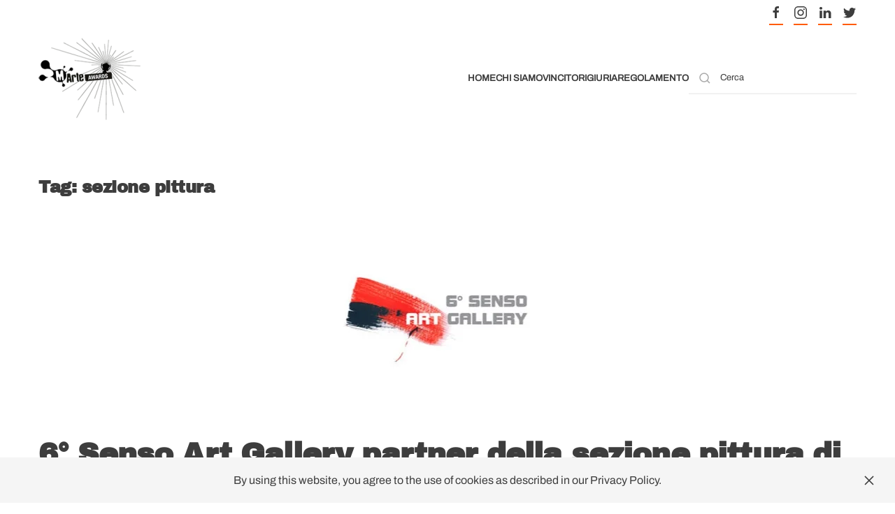

--- FILE ---
content_type: text/html; charset=UTF-8
request_url: https://marteawards.it/tag/sezione-pittura/
body_size: 8919
content:
<!DOCTYPE html>
<html lang="it-IT">
    <head>
        <meta charset="UTF-8">
        <meta name="viewport" content="width=device-width, initial-scale=1">
        <link rel="icon" href="/wp-content/uploads/2021/11/segno.jpg" sizes="any">
                <link rel="apple-touch-icon" href="/wp-content/uploads/2021/11/segno.jpg">
                <meta name='robots' content='index, follow, max-image-preview:large, max-snippet:-1, max-video-preview:-1' />

	<!-- This site is optimized with the Yoast SEO plugin v24.5 - https://yoast.com/wordpress/plugins/seo/ -->
	<title>sezione pittura Archivi - MArteAwards</title>
	<link rel="canonical" href="https://marteawards.it/tag/sezione-pittura/" />
	<meta property="og:locale" content="it_IT" />
	<meta property="og:type" content="article" />
	<meta property="og:title" content="sezione pittura Archivi - MArteAwards" />
	<meta property="og:url" content="https://marteawards.it/tag/sezione-pittura/" />
	<meta property="og:site_name" content="MArteAwards" />
	<meta name="twitter:card" content="summary_large_image" />
	<meta name="twitter:site" content="@martelive" />
	<script type="application/ld+json" class="yoast-schema-graph">{"@context":"https://schema.org","@graph":[{"@type":"CollectionPage","@id":"https://marteawards.it/tag/sezione-pittura/","url":"https://marteawards.it/tag/sezione-pittura/","name":"sezione pittura Archivi - MArteAwards","isPartOf":{"@id":"https://marteawards.it/#website"},"primaryImageOfPage":{"@id":"https://marteawards.it/tag/sezione-pittura/#primaryimage"},"image":{"@id":"https://marteawards.it/tag/sezione-pittura/#primaryimage"},"thumbnailUrl":"https://marteawards.it/wp-content/uploads/2013/02/k2_items_src_7293a47c0f4cdddd46ff10bcf3d23287.jpg","breadcrumb":{"@id":"https://marteawards.it/tag/sezione-pittura/#breadcrumb"},"inLanguage":"it-IT"},{"@type":"ImageObject","inLanguage":"it-IT","@id":"https://marteawards.it/tag/sezione-pittura/#primaryimage","url":"https://marteawards.it/wp-content/uploads/2013/02/k2_items_src_7293a47c0f4cdddd46ff10bcf3d23287.jpg","contentUrl":"https://marteawards.it/wp-content/uploads/2013/02/k2_items_src_7293a47c0f4cdddd46ff10bcf3d23287.jpg","width":500,"height":280},{"@type":"BreadcrumbList","@id":"https://marteawards.it/tag/sezione-pittura/#breadcrumb","itemListElement":[{"@type":"ListItem","position":1,"name":"Home","item":"https://marteawards.it/"},{"@type":"ListItem","position":2,"name":"sezione pittura"}]},{"@type":"WebSite","@id":"https://marteawards.it/#website","url":"https://marteawards.it/","name":"MArteLive lo Spettacolo Totale","description":"Il premio per l&#039;arte emergente","publisher":{"@id":"https://marteawards.it/#organization"},"potentialAction":[{"@type":"SearchAction","target":{"@type":"EntryPoint","urlTemplate":"https://marteawards.it/?s={search_term_string}"},"query-input":{"@type":"PropertyValueSpecification","valueRequired":true,"valueName":"search_term_string"}}],"inLanguage":"it-IT"},{"@type":"Organization","@id":"https://marteawards.it/#organization","name":"MArteLive","url":"https://marteawards.it/","logo":{"@type":"ImageObject","inLanguage":"it-IT","@id":"https://marteawards.it/#/schema/logo/image/","url":"https://marteawards.it/wp-content/uploads/2021/11/logo_marte_live-6e5f3cdf.jpg","contentUrl":"https://marteawards.it/wp-content/uploads/2021/11/logo_marte_live-6e5f3cdf.jpg","width":266,"height":120,"caption":"MArteLive"},"image":{"@id":"https://marteawards.it/#/schema/logo/image/"},"sameAs":["https://facebook.com/martelive","https://x.com/martelive","https://www.instagram.com/martelive__","https://www.linkedin.com/company/martelive/","https://it.wikipedia.org/wiki/MArteLive","https://www.youtube.com/channel/UCvAEwxpYdgx4ifIzBD22UXA"]}]}</script>
	<!-- / Yoast SEO plugin. -->


<link rel='dns-prefetch' href='//www.googletagmanager.com' />
<link rel='dns-prefetch' href='//pagead2.googlesyndication.com' />
<link rel="alternate" type="application/rss+xml" title="MArteAwards &raquo; Feed" href="https://marteawards.it/feed/" />
<link rel="alternate" type="application/rss+xml" title="MArteAwards &raquo; Feed dei commenti" href="https://marteawards.it/comments/feed/" />
<link rel="alternate" type="application/rss+xml" title="MArteAwards &raquo; sezione pittura Feed del tag" href="https://marteawards.it/tag/sezione-pittura/feed/" />
<script type="text/javascript">
/* <![CDATA[ */
window._wpemojiSettings = {"baseUrl":"https:\/\/s.w.org\/images\/core\/emoji\/15.0.3\/72x72\/","ext":".png","svgUrl":"https:\/\/s.w.org\/images\/core\/emoji\/15.0.3\/svg\/","svgExt":".svg","source":{"concatemoji":"https:\/\/marteawards.it\/wp-includes\/js\/wp-emoji-release.min.js?ver=6.5.7"}};
/*! This file is auto-generated */
!function(i,n){var o,s,e;function c(e){try{var t={supportTests:e,timestamp:(new Date).valueOf()};sessionStorage.setItem(o,JSON.stringify(t))}catch(e){}}function p(e,t,n){e.clearRect(0,0,e.canvas.width,e.canvas.height),e.fillText(t,0,0);var t=new Uint32Array(e.getImageData(0,0,e.canvas.width,e.canvas.height).data),r=(e.clearRect(0,0,e.canvas.width,e.canvas.height),e.fillText(n,0,0),new Uint32Array(e.getImageData(0,0,e.canvas.width,e.canvas.height).data));return t.every(function(e,t){return e===r[t]})}function u(e,t,n){switch(t){case"flag":return n(e,"\ud83c\udff3\ufe0f\u200d\u26a7\ufe0f","\ud83c\udff3\ufe0f\u200b\u26a7\ufe0f")?!1:!n(e,"\ud83c\uddfa\ud83c\uddf3","\ud83c\uddfa\u200b\ud83c\uddf3")&&!n(e,"\ud83c\udff4\udb40\udc67\udb40\udc62\udb40\udc65\udb40\udc6e\udb40\udc67\udb40\udc7f","\ud83c\udff4\u200b\udb40\udc67\u200b\udb40\udc62\u200b\udb40\udc65\u200b\udb40\udc6e\u200b\udb40\udc67\u200b\udb40\udc7f");case"emoji":return!n(e,"\ud83d\udc26\u200d\u2b1b","\ud83d\udc26\u200b\u2b1b")}return!1}function f(e,t,n){var r="undefined"!=typeof WorkerGlobalScope&&self instanceof WorkerGlobalScope?new OffscreenCanvas(300,150):i.createElement("canvas"),a=r.getContext("2d",{willReadFrequently:!0}),o=(a.textBaseline="top",a.font="600 32px Arial",{});return e.forEach(function(e){o[e]=t(a,e,n)}),o}function t(e){var t=i.createElement("script");t.src=e,t.defer=!0,i.head.appendChild(t)}"undefined"!=typeof Promise&&(o="wpEmojiSettingsSupports",s=["flag","emoji"],n.supports={everything:!0,everythingExceptFlag:!0},e=new Promise(function(e){i.addEventListener("DOMContentLoaded",e,{once:!0})}),new Promise(function(t){var n=function(){try{var e=JSON.parse(sessionStorage.getItem(o));if("object"==typeof e&&"number"==typeof e.timestamp&&(new Date).valueOf()<e.timestamp+604800&&"object"==typeof e.supportTests)return e.supportTests}catch(e){}return null}();if(!n){if("undefined"!=typeof Worker&&"undefined"!=typeof OffscreenCanvas&&"undefined"!=typeof URL&&URL.createObjectURL&&"undefined"!=typeof Blob)try{var e="postMessage("+f.toString()+"("+[JSON.stringify(s),u.toString(),p.toString()].join(",")+"));",r=new Blob([e],{type:"text/javascript"}),a=new Worker(URL.createObjectURL(r),{name:"wpTestEmojiSupports"});return void(a.onmessage=function(e){c(n=e.data),a.terminate(),t(n)})}catch(e){}c(n=f(s,u,p))}t(n)}).then(function(e){for(var t in e)n.supports[t]=e[t],n.supports.everything=n.supports.everything&&n.supports[t],"flag"!==t&&(n.supports.everythingExceptFlag=n.supports.everythingExceptFlag&&n.supports[t]);n.supports.everythingExceptFlag=n.supports.everythingExceptFlag&&!n.supports.flag,n.DOMReady=!1,n.readyCallback=function(){n.DOMReady=!0}}).then(function(){return e}).then(function(){var e;n.supports.everything||(n.readyCallback(),(e=n.source||{}).concatemoji?t(e.concatemoji):e.wpemoji&&e.twemoji&&(t(e.twemoji),t(e.wpemoji)))}))}((window,document),window._wpemojiSettings);
/* ]]> */
</script>
<style id='wp-emoji-styles-inline-css' type='text/css'>

	img.wp-smiley, img.emoji {
		display: inline !important;
		border: none !important;
		box-shadow: none !important;
		height: 1em !important;
		width: 1em !important;
		margin: 0 0.07em !important;
		vertical-align: -0.1em !important;
		background: none !important;
		padding: 0 !important;
	}
</style>
<link rel='stylesheet' id='wp-block-library-css' href='https://marteawards.it/wp-includes/css/dist/block-library/style.min.css?ver=6.5.7' type='text/css' media='all' />
<style id='classic-theme-styles-inline-css' type='text/css'>
/*! This file is auto-generated */
.wp-block-button__link{color:#fff;background-color:#32373c;border-radius:9999px;box-shadow:none;text-decoration:none;padding:calc(.667em + 2px) calc(1.333em + 2px);font-size:1.125em}.wp-block-file__button{background:#32373c;color:#fff;text-decoration:none}
</style>
<style id='global-styles-inline-css' type='text/css'>
body{--wp--preset--color--black: #000000;--wp--preset--color--cyan-bluish-gray: #abb8c3;--wp--preset--color--white: #ffffff;--wp--preset--color--pale-pink: #f78da7;--wp--preset--color--vivid-red: #cf2e2e;--wp--preset--color--luminous-vivid-orange: #ff6900;--wp--preset--color--luminous-vivid-amber: #fcb900;--wp--preset--color--light-green-cyan: #7bdcb5;--wp--preset--color--vivid-green-cyan: #00d084;--wp--preset--color--pale-cyan-blue: #8ed1fc;--wp--preset--color--vivid-cyan-blue: #0693e3;--wp--preset--color--vivid-purple: #9b51e0;--wp--preset--gradient--vivid-cyan-blue-to-vivid-purple: linear-gradient(135deg,rgba(6,147,227,1) 0%,rgb(155,81,224) 100%);--wp--preset--gradient--light-green-cyan-to-vivid-green-cyan: linear-gradient(135deg,rgb(122,220,180) 0%,rgb(0,208,130) 100%);--wp--preset--gradient--luminous-vivid-amber-to-luminous-vivid-orange: linear-gradient(135deg,rgba(252,185,0,1) 0%,rgba(255,105,0,1) 100%);--wp--preset--gradient--luminous-vivid-orange-to-vivid-red: linear-gradient(135deg,rgba(255,105,0,1) 0%,rgb(207,46,46) 100%);--wp--preset--gradient--very-light-gray-to-cyan-bluish-gray: linear-gradient(135deg,rgb(238,238,238) 0%,rgb(169,184,195) 100%);--wp--preset--gradient--cool-to-warm-spectrum: linear-gradient(135deg,rgb(74,234,220) 0%,rgb(151,120,209) 20%,rgb(207,42,186) 40%,rgb(238,44,130) 60%,rgb(251,105,98) 80%,rgb(254,248,76) 100%);--wp--preset--gradient--blush-light-purple: linear-gradient(135deg,rgb(255,206,236) 0%,rgb(152,150,240) 100%);--wp--preset--gradient--blush-bordeaux: linear-gradient(135deg,rgb(254,205,165) 0%,rgb(254,45,45) 50%,rgb(107,0,62) 100%);--wp--preset--gradient--luminous-dusk: linear-gradient(135deg,rgb(255,203,112) 0%,rgb(199,81,192) 50%,rgb(65,88,208) 100%);--wp--preset--gradient--pale-ocean: linear-gradient(135deg,rgb(255,245,203) 0%,rgb(182,227,212) 50%,rgb(51,167,181) 100%);--wp--preset--gradient--electric-grass: linear-gradient(135deg,rgb(202,248,128) 0%,rgb(113,206,126) 100%);--wp--preset--gradient--midnight: linear-gradient(135deg,rgb(2,3,129) 0%,rgb(40,116,252) 100%);--wp--preset--font-size--small: 13px;--wp--preset--font-size--medium: 20px;--wp--preset--font-size--large: 36px;--wp--preset--font-size--x-large: 42px;--wp--preset--spacing--20: 0.44rem;--wp--preset--spacing--30: 0.67rem;--wp--preset--spacing--40: 1rem;--wp--preset--spacing--50: 1.5rem;--wp--preset--spacing--60: 2.25rem;--wp--preset--spacing--70: 3.38rem;--wp--preset--spacing--80: 5.06rem;--wp--preset--shadow--natural: 6px 6px 9px rgba(0, 0, 0, 0.2);--wp--preset--shadow--deep: 12px 12px 50px rgba(0, 0, 0, 0.4);--wp--preset--shadow--sharp: 6px 6px 0px rgba(0, 0, 0, 0.2);--wp--preset--shadow--outlined: 6px 6px 0px -3px rgba(255, 255, 255, 1), 6px 6px rgba(0, 0, 0, 1);--wp--preset--shadow--crisp: 6px 6px 0px rgba(0, 0, 0, 1);}:where(.is-layout-flex){gap: 0.5em;}:where(.is-layout-grid){gap: 0.5em;}body .is-layout-flex{display: flex;}body .is-layout-flex{flex-wrap: wrap;align-items: center;}body .is-layout-flex > *{margin: 0;}body .is-layout-grid{display: grid;}body .is-layout-grid > *{margin: 0;}:where(.wp-block-columns.is-layout-flex){gap: 2em;}:where(.wp-block-columns.is-layout-grid){gap: 2em;}:where(.wp-block-post-template.is-layout-flex){gap: 1.25em;}:where(.wp-block-post-template.is-layout-grid){gap: 1.25em;}.has-black-color{color: var(--wp--preset--color--black) !important;}.has-cyan-bluish-gray-color{color: var(--wp--preset--color--cyan-bluish-gray) !important;}.has-white-color{color: var(--wp--preset--color--white) !important;}.has-pale-pink-color{color: var(--wp--preset--color--pale-pink) !important;}.has-vivid-red-color{color: var(--wp--preset--color--vivid-red) !important;}.has-luminous-vivid-orange-color{color: var(--wp--preset--color--luminous-vivid-orange) !important;}.has-luminous-vivid-amber-color{color: var(--wp--preset--color--luminous-vivid-amber) !important;}.has-light-green-cyan-color{color: var(--wp--preset--color--light-green-cyan) !important;}.has-vivid-green-cyan-color{color: var(--wp--preset--color--vivid-green-cyan) !important;}.has-pale-cyan-blue-color{color: var(--wp--preset--color--pale-cyan-blue) !important;}.has-vivid-cyan-blue-color{color: var(--wp--preset--color--vivid-cyan-blue) !important;}.has-vivid-purple-color{color: var(--wp--preset--color--vivid-purple) !important;}.has-black-background-color{background-color: var(--wp--preset--color--black) !important;}.has-cyan-bluish-gray-background-color{background-color: var(--wp--preset--color--cyan-bluish-gray) !important;}.has-white-background-color{background-color: var(--wp--preset--color--white) !important;}.has-pale-pink-background-color{background-color: var(--wp--preset--color--pale-pink) !important;}.has-vivid-red-background-color{background-color: var(--wp--preset--color--vivid-red) !important;}.has-luminous-vivid-orange-background-color{background-color: var(--wp--preset--color--luminous-vivid-orange) !important;}.has-luminous-vivid-amber-background-color{background-color: var(--wp--preset--color--luminous-vivid-amber) !important;}.has-light-green-cyan-background-color{background-color: var(--wp--preset--color--light-green-cyan) !important;}.has-vivid-green-cyan-background-color{background-color: var(--wp--preset--color--vivid-green-cyan) !important;}.has-pale-cyan-blue-background-color{background-color: var(--wp--preset--color--pale-cyan-blue) !important;}.has-vivid-cyan-blue-background-color{background-color: var(--wp--preset--color--vivid-cyan-blue) !important;}.has-vivid-purple-background-color{background-color: var(--wp--preset--color--vivid-purple) !important;}.has-black-border-color{border-color: var(--wp--preset--color--black) !important;}.has-cyan-bluish-gray-border-color{border-color: var(--wp--preset--color--cyan-bluish-gray) !important;}.has-white-border-color{border-color: var(--wp--preset--color--white) !important;}.has-pale-pink-border-color{border-color: var(--wp--preset--color--pale-pink) !important;}.has-vivid-red-border-color{border-color: var(--wp--preset--color--vivid-red) !important;}.has-luminous-vivid-orange-border-color{border-color: var(--wp--preset--color--luminous-vivid-orange) !important;}.has-luminous-vivid-amber-border-color{border-color: var(--wp--preset--color--luminous-vivid-amber) !important;}.has-light-green-cyan-border-color{border-color: var(--wp--preset--color--light-green-cyan) !important;}.has-vivid-green-cyan-border-color{border-color: var(--wp--preset--color--vivid-green-cyan) !important;}.has-pale-cyan-blue-border-color{border-color: var(--wp--preset--color--pale-cyan-blue) !important;}.has-vivid-cyan-blue-border-color{border-color: var(--wp--preset--color--vivid-cyan-blue) !important;}.has-vivid-purple-border-color{border-color: var(--wp--preset--color--vivid-purple) !important;}.has-vivid-cyan-blue-to-vivid-purple-gradient-background{background: var(--wp--preset--gradient--vivid-cyan-blue-to-vivid-purple) !important;}.has-light-green-cyan-to-vivid-green-cyan-gradient-background{background: var(--wp--preset--gradient--light-green-cyan-to-vivid-green-cyan) !important;}.has-luminous-vivid-amber-to-luminous-vivid-orange-gradient-background{background: var(--wp--preset--gradient--luminous-vivid-amber-to-luminous-vivid-orange) !important;}.has-luminous-vivid-orange-to-vivid-red-gradient-background{background: var(--wp--preset--gradient--luminous-vivid-orange-to-vivid-red) !important;}.has-very-light-gray-to-cyan-bluish-gray-gradient-background{background: var(--wp--preset--gradient--very-light-gray-to-cyan-bluish-gray) !important;}.has-cool-to-warm-spectrum-gradient-background{background: var(--wp--preset--gradient--cool-to-warm-spectrum) !important;}.has-blush-light-purple-gradient-background{background: var(--wp--preset--gradient--blush-light-purple) !important;}.has-blush-bordeaux-gradient-background{background: var(--wp--preset--gradient--blush-bordeaux) !important;}.has-luminous-dusk-gradient-background{background: var(--wp--preset--gradient--luminous-dusk) !important;}.has-pale-ocean-gradient-background{background: var(--wp--preset--gradient--pale-ocean) !important;}.has-electric-grass-gradient-background{background: var(--wp--preset--gradient--electric-grass) !important;}.has-midnight-gradient-background{background: var(--wp--preset--gradient--midnight) !important;}.has-small-font-size{font-size: var(--wp--preset--font-size--small) !important;}.has-medium-font-size{font-size: var(--wp--preset--font-size--medium) !important;}.has-large-font-size{font-size: var(--wp--preset--font-size--large) !important;}.has-x-large-font-size{font-size: var(--wp--preset--font-size--x-large) !important;}
.wp-block-navigation a:where(:not(.wp-element-button)){color: inherit;}
:where(.wp-block-post-template.is-layout-flex){gap: 1.25em;}:where(.wp-block-post-template.is-layout-grid){gap: 1.25em;}
:where(.wp-block-columns.is-layout-flex){gap: 2em;}:where(.wp-block-columns.is-layout-grid){gap: 2em;}
.wp-block-pullquote{font-size: 1.5em;line-height: 1.6;}
</style>
<link href="https://marteawards.it/wp-content/themes/yootheme/css/theme.1.css?ver=1686928281" rel="stylesheet">

<!-- Snippet del tag Google (gtag.js) aggiunto da Site Kit -->
<!-- Snippet Google Analytics aggiunto da Site Kit -->
<script type="text/javascript" src="https://www.googletagmanager.com/gtag/js?id=G-EWG4FGHD86" id="google_gtagjs-js" async></script>
<script type="text/javascript" id="google_gtagjs-js-after">
/* <![CDATA[ */
window.dataLayer = window.dataLayer || [];function gtag(){dataLayer.push(arguments);}
gtag("set","linker",{"domains":["marteawards.it"]});
gtag("js", new Date());
gtag("set", "developer_id.dZTNiMT", true);
gtag("config", "G-EWG4FGHD86");
/* ]]> */
</script>
<link rel="https://api.w.org/" href="https://marteawards.it/wp-json/" /><link rel="alternate" type="application/json" href="https://marteawards.it/wp-json/wp/v2/tags/171" /><link rel="EditURI" type="application/rsd+xml" title="RSD" href="https://marteawards.it/xmlrpc.php?rsd" />
<meta name="generator" content="WordPress 6.5.7" />
<meta name="generator" content="Site Kit by Google 1.170.0" />
<!-- Meta tag Google AdSense aggiunti da Site Kit -->
<meta name="google-adsense-platform-account" content="ca-host-pub-2644536267352236">
<meta name="google-adsense-platform-domain" content="sitekit.withgoogle.com">
<!-- Fine dei meta tag Google AdSense aggiunti da Site Kit -->

<!-- Snippet Google AdSense aggiunto da Site Kit -->
<script type="text/javascript" async="async" src="https://pagead2.googlesyndication.com/pagead/js/adsbygoogle.js?client=ca-pub-4808352105487206&amp;host=ca-host-pub-2644536267352236" crossorigin="anonymous"></script>

<!-- Termina lo snippet Google AdSense aggiunto da Site Kit -->
<script src="https://marteawards.it/wp-content/themes/yootheme/vendor/yootheme/theme-cookie/app/cookie.min.js?ver=4.0.0" defer></script>
<script src="https://marteawards.it/wp-content/themes/yootheme/vendor/assets/uikit/dist/js/uikit.min.js?ver=4.0.0"></script>
<script src="https://marteawards.it/wp-content/themes/yootheme/vendor/assets/uikit/dist/js/uikit-icons-framerate.min.js?ver=4.0.0"></script>
<script src="https://marteawards.it/wp-content/themes/yootheme/js/theme.js?ver=4.0.0"></script>
<script>window.yootheme = window.yootheme || {}; var $theme = yootheme.theme = {"i18n":{"close":{"label":"Close"},"totop":{"label":"Back to top"},"marker":{"label":"Open"},"navbarToggleIcon":{"label":"Open menu"},"paginationPrevious":{"label":"Next page"},"paginationNext":{"label":"Previous page"},"searchIcon":{"toggle":"Open Search","submit":"Submit Search"},"slider":{"next":"Next slide","previous":"Previous slide","slideX":"Slide %s","slideLabel":"%s of %s"},"slideshow":{"next":"Next slide","previous":"Previous slide","slideX":"Slide %s","slideLabel":"%s of %s"},"lightboxPanel":{"next":"Next slide","previous":"Previous slide","slideLabel":"%s of %s","close":"Close"}},"cookie":{"mode":"notification","template":"<div class=\"tm-cookie-banner uk-section uk-section-xsmall uk-section-muted uk-position-bottom uk-position-fixed\">\n        <div class=\"uk-container uk-container-expand uk-text-center\">\n\n            By using this website, you agree to the use of cookies as described in our Privacy Policy.\n                            <button type=\"button\" class=\"js-accept uk-close uk-position-center-right uk-position-medium\" data-uk-close data-uk-toggle=\"target: !.uk-section; animation: true\"><\/button>\n            \n            \n        <\/div>\n    <\/div>","position":"bottom"}};</script>
    </head>
    <body class="archive tag tag-sezione-pittura tag-171 ">
        
        <div class="uk-hidden-visually uk-notification uk-notification-top-left uk-width-auto">
            <div class="uk-notification-message">
                <a href="#tm-main">Skip to main content</a>
            </div>
        </div>
    
        
        
        <div class="tm-page">

                        


<header class="tm-header-mobile uk-hidden@m" uk-header>


    
        <div class="uk-navbar-container">

            <div class="uk-container uk-container-expand">
                <nav class="uk-navbar" uk-navbar="{&quot;container&quot;:&quot;.tm-header-mobile&quot;}">

                                        <div class="uk-navbar-left">

                        
                                                    <a uk-toggle href="#tm-dialog-mobile" class="uk-navbar-toggle">

        
        <div uk-navbar-toggle-icon></div>

        
    </a>                        
                    </div>
                    
                                        <div class="uk-navbar-center">

                                                    <a href="https://marteawards.it/" aria-label="Back to home" class="uk-logo uk-navbar-item">
    <picture>
<source type="image/webp" srcset="/wp-content/themes/yootheme/cache/f2/logo-marteaward-a0e3e2fe-f2eeff30.webp 49w, /wp-content/themes/yootheme/cache/f3/logo-marteaward-a0e3e2fe-f32ed805.webp 98w" sizes="(min-width: 49px) 49px">
<img alt="MArteLive" loading="eager" src="/wp-content/themes/yootheme/cache/40/logo-marteaward-a0e3e2fe-40f1ce25.png" width="49" height="40">
</picture></a>                        
                        
                    </div>
                    
                    
                </nav>
            </div>

        </div>

    



        <div id="tm-dialog-mobile" uk-offcanvas="container: true; overlay: true" mode="slide">
        <div class="uk-offcanvas-bar uk-flex uk-flex-column">

                        <button class="uk-offcanvas-close uk-close-large" type="button" uk-close uk-toggle="cls: uk-close-large; mode: media; media: @s"></button>
            
                        <div class="uk-margin-auto-bottom">
                
<div class="uk-grid uk-child-width-1-1" uk-grid>    <div>
<div class="uk-panel widget widget_nav_menu" id="nav_menu-12">

    
    
<ul class="uk-nav uk-nav-default">
    
	<li class="menu-item menu-item-type-post_type menu-item-object-post menu-item-home menu-item-has-children uk-parent"><a href="https://marteawards.it/"> Home</a>
	<ul class="uk-nav-sub">

		<li class="menu-item menu-item-type-post_type menu-item-object-post"><a href="https://marteawards.it/privacy-policy/"> Privacy / Policy</a></li></ul></li>
	<li class="menu-item menu-item-type-post_type menu-item-object-post"><a href="https://marteawards.it/chi-siamo/"> Chi siamo</a></li>
	<li class="menu-item menu-item-type-post_type menu-item-object-post"><a href="https://marteawards.it/vincitori/"> Vincitori</a></li>
	<li class="menu-item menu-item-type-post_type menu-item-object-post"><a href="https://marteawards.it/giuria-totale-golden-jury/"> Giuria</a></li>
	<li class="menu-item menu-item-type-post_type menu-item-object-post"><a href="https://marteawards.it/regolamento-marteawards/"> Regolamento</a></li></ul>

</div>
</div>    <div>
<div class="uk-panel widget widget_search" id="search-4">

    
    

    <form id="search-64d6" action="https://marteawards.it" method="get" role="search" class="uk-search uk-search-default uk-width-1-1"><span uk-search-icon></span><input name="s" placeholder="Cerca" required aria-label="Search" type="search" class="uk-search-input"></form>






</div>
</div>    <div>
<div class="uk-panel">

    
    <ul class="uk-flex-inline uk-flex-middle uk-flex-nowrap uk-grid-small" uk-grid>                    <li><a href="https://facebook.com/martelive" class="uk-preserve-width uk-icon-button" rel="noreferrer" target="_blank"><span uk-icon="icon: facebook;"></span></a></li>
                    <li><a href="https://www.instagram.com/martelive__" class="uk-preserve-width uk-icon-button" rel="noreferrer" target="_blank"><span uk-icon="icon: instagram;"></span></a></li>
                    <li><a href="https://www.linkedin.com/company/martelive/?originalSubdomain=it" class="uk-preserve-width uk-icon-button" rel="noreferrer" target="_blank"><span uk-icon="icon: linkedin;"></span></a></li>
                    <li><a href="https://twitter.com/martelive__" class="uk-preserve-width uk-icon-button" rel="noreferrer" target="_blank"><span uk-icon="icon: twitter;"></span></a></li>
            </ul>
</div>
</div></div>            </div>
            
            
        </div>
    </div>
    
    
    

</header>



<div class="tm-toolbar tm-toolbar-default uk-visible@m">
    <div class="uk-container uk-flex uk-flex-middle">

        
                <div class="uk-margin-auto-left">
            <div class="uk-grid-medium uk-child-width-auto uk-flex-middle" uk-grid="margin: uk-margin-small-top">
                <div>
<div class="uk-panel">

    
    <ul class="uk-flex-inline uk-flex-middle uk-flex-nowrap uk-grid-small" uk-grid>                    <li><a href="https://facebook.com/martelive" class="uk-preserve-width uk-icon-button" rel="noreferrer" target="_blank"><span uk-icon="icon: facebook;"></span></a></li>
                    <li><a href="https://www.instagram.com/martelive__" class="uk-preserve-width uk-icon-button" rel="noreferrer" target="_blank"><span uk-icon="icon: instagram;"></span></a></li>
                    <li><a href="https://www.linkedin.com/company/martelive/?originalSubdomain=it" class="uk-preserve-width uk-icon-button" rel="noreferrer" target="_blank"><span uk-icon="icon: linkedin;"></span></a></li>
                    <li><a href="https://twitter.com/martelive__" class="uk-preserve-width uk-icon-button" rel="noreferrer" target="_blank"><span uk-icon="icon: twitter;"></span></a></li>
            </ul>
</div>
</div>            </div>
        </div>
        
    </div>
</div>

<header class="tm-header uk-visible@m" uk-header>



        <div uk-sticky media="@m" cls-active="uk-navbar-sticky" sel-target=".uk-navbar-container">
    
        <div class="uk-navbar-container">

            <div class="uk-container">
                <nav class="uk-navbar" uk-navbar="{&quot;align&quot;:&quot;left&quot;,&quot;container&quot;:&quot;.tm-header &gt; [uk-sticky]&quot;,&quot;boundary&quot;:&quot;.tm-header .uk-navbar-container&quot;}">

                                        <div class="uk-navbar-left">

                                                    <a href="https://marteawards.it/" aria-label="Back to home" class="uk-logo uk-navbar-item">
    <picture>
<source type="image/webp" srcset="/wp-content/themes/yootheme/cache/df/logo-marteaward-a0e3e2fe-df202911.webp 146w, /wp-content/themes/yootheme/cache/a7/logo-marteaward-a0e3e2fe-a720be3d.webp 210w" sizes="(min-width: 146px) 146px">
<img alt="MArteLive" loading="eager" src="/wp-content/themes/yootheme/cache/b2/logo-marteaward-a0e3e2fe-b24fd2cb.png" width="146" height="120">
</picture><picture>
<source type="image/webp" srcset="/wp-content/themes/yootheme/cache/df/logo-marteaward-a0e3e2fe-df202911.webp 146w, /wp-content/themes/yootheme/cache/a7/logo-marteaward-a0e3e2fe-a720be3d.webp 210w" sizes="(min-width: 146px) 146px">
<img class="uk-logo-inverse" alt="MArteLive" loading="eager" src="/wp-content/themes/yootheme/cache/b2/logo-marteaward-a0e3e2fe-b24fd2cb.png" width="146" height="120">
</picture></a>                        
                        
                        
                    </div>
                    
                    
                                        <div class="uk-navbar-right">

                                                    
<ul class="uk-navbar-nav">
    
	<li class="menu-item menu-item-type-post_type menu-item-object-post menu-item-home menu-item-has-children uk-parent"><a href="https://marteawards.it/"> Home</a>
	<div class="uk-navbar-dropdown"><div><ul class="uk-nav uk-navbar-dropdown-nav">

		<li class="menu-item menu-item-type-post_type menu-item-object-post"><a href="https://marteawards.it/privacy-policy/"> Privacy / Policy</a></li></ul></div></div></li>
	<li class="menu-item menu-item-type-post_type menu-item-object-post"><a href="https://marteawards.it/chi-siamo/"> Chi siamo</a></li>
	<li class="menu-item menu-item-type-post_type menu-item-object-post"><a href="https://marteawards.it/vincitori/"> Vincitori</a></li>
	<li class="menu-item menu-item-type-post_type menu-item-object-post"><a href="https://marteawards.it/giuria-totale-golden-jury/"> Giuria</a></li>
	<li class="menu-item menu-item-type-post_type menu-item-object-post"><a href="https://marteawards.it/regolamento-marteawards/"> Regolamento</a></li></ul>

<div class="uk-navbar-item widget widget_search" id="search-8">

    
    

    <form id="search-87bf" action="https://marteawards.it" method="get" role="search" class="uk-search uk-search-default"><span uk-search-icon></span><input name="s" placeholder="Cerca" required aria-label="Search" type="search" class="uk-search-input"></form>






</div>
                        
                                                                            
                    </div>
                    
                </nav>
            </div>

        </div>

        </div>
    







</header>

            
            
            <main id="tm-main"  class="tm-main uk-section uk-section-default" uk-height-viewport="expand: true">

                                <div class="uk-container">

                    
                            
                

    
        <h1 class="uk-margin-medium-bottom uk-h3">Tag: <span>sezione pittura</span></h1>

        
    
    <div uk-grid class="uk-child-width-1-1">
                <div>
<article id="post-151" class="uk-article post-151 post type-post status-publish format-standard has-post-thumbnail hentry category-news tag-sesto-senso-art-gallery tag-sezione-pittura" typeof="Article" vocab="https://schema.org/">

    <meta property="name" content="6° Senso Art Gallery partner della sezione pittura di MArteLive">
    <meta property="author" typeof="Person" content="Administrator">
    <meta property="dateModified" content="2013-02-13T13:47:06+00:00">
    <meta class="uk-margin-remove-adjacent" property="datePublished" content="2013-02-13T13:47:06+00:00">

        
            <div class="uk-text-center uk-margin-medium-top" property="image" typeof="ImageObject">
            <meta property="url" content="https://marteawards.it/wp-content/uploads/2013/02/k2_items_src_7293a47c0f4cdddd46ff10bcf3d23287.jpg">
                            <a href="https://marteawards.it/2013/02/6-senso-art-gallery-partner-della-sezione-pittura-di-martelive/"><picture>
<source type="image/webp" srcset="/wp-content/themes/yootheme/cache/c3/k2_items_src_7293a47c0f4cdddd46ff10bcf3d23287-c367dfea.webp 500w" sizes="(min-width: 500px) 500px">
<img loading="lazy" alt src="/wp-content/themes/yootheme/cache/69/k2_items_src_7293a47c0f4cdddd46ff10bcf3d23287-6916c625.jpeg" width="500" height="280">
</picture></a>
                    </div>
    
        
    
        
        <h2 property="headline" class="uk-margin-top uk-margin-remove-bottom uk-article-title"><a class="uk-link-reset" href="https://marteawards.it/2013/02/6-senso-art-gallery-partner-della-sezione-pittura-di-martelive/">6° Senso Art Gallery partner della sezione pittura di MArteLive</a></h2>
                            <p class="uk-margin-top uk-margin-remove-bottom uk-article-meta">
                Scritto da <a href="https://marteawards.it/author/admin/">Administrator</a> il <time datetime="2013-02-13T13:47:06+00:00">Febbraio 13, 2013</time>.                Pubblicato in <a href="https://marteawards.it/category/marteawards/news/" rel="category tag">News</a>.                <a href="https://marteawards.it/2013/02/6-senso-art-gallery-partner-della-sezione-pittura-di-martelive/#respond">Lascia un commento</a>            </p>
                
        
        
                    <div class="uk-margin-medium-top" property="text">

                
                                    <p><img fetchpriority="high" decoding="async" class=" size-full wp-image-604" src="https://marteawards.it/wp-content/uploads/2013/02/k2_items_src_7293a47c0f4cdddd46ff10bcf3d23287.jpg" alt="" width="500" height="280" srcset="https://marteawards.it/wp-content/uploads/2013/02/k2_items_src_7293a47c0f4cdddd46ff10bcf3d23287.jpg 500w, https://marteawards.it/wp-content/uploads/2013/02/k2_items_src_7293a47c0f4cdddd46ff10bcf3d23287-300x168.jpg 300w" sizes="(max-width: 500px) 100vw, 500px" /></p>
<p align="center" style="text-align: left;">“L’arte non insegna nulla tranne il senso della vita”: in questa citazione di Henry Miller lo spirito del lavoro della <strong>6° Senso Art Gallery</strong> che da oggi è partner della sezione pittura di MArteLive.</p>
                
                
            </div>
        
        
                <p class="uk-margin-medium">
            <a class="uk-button uk-button-default" href="https://marteawards.it/2013/02/6-senso-art-gallery-partner-della-sezione-pittura-di-martelive/">Continua a leggere</a>
        </p>
        
        
        
    
</article>
</div>
            </div>

    
        
                        
                </div>
                
            </main>

            
                        <footer>
                <!-- Builder #footer -->
<div class="uk-section-secondary uk-section">
    
        
        
        
            
                                <div class="uk-container">                
                    
                    <div class="uk-grid tm-grid-expand uk-grid-margin" uk-grid>
<div class="uk-width-1-2@s uk-width-1-4@m">
    
        
            
            
            
                
                    
<h3 class="uk-h4">        Associazione    </h3><hr>
                
            
        
    
</div>
<div class="uk-width-1-2@s uk-width-1-4@m">
    
        
            
            
            
                
                    
<h3 class="uk-h4">        Sostieni    </h3><hr>
                
            
        
    
</div>
<div class="uk-width-1-2@s uk-width-1-4@m">
    
        
            
            
            
                
                    
<h3 class="uk-h4">        Servizi    </h3><hr>
                
            
        
    
</div>
<div class="uk-width-1-2@s uk-width-1-4@m">
    
        
            
            
            
                
                    
<h3 class="uk-h4">        Utility    </h3><hr>
                
            
        
    
</div></div><div class="uk-grid tm-grid-expand uk-child-width-1-1 uk-grid-margin">
<div class="uk-width-1-1">
    
        
            
            
            
                
                    <hr class="uk-divider-icon">
                
            
        
    
</div></div><div class="uk-grid tm-grid-expand uk-child-width-1-1 uk-grid-margin">
<div class="uk-width-1-1">
    
        
            
            
            
                
                    
<h2 class="uk-h2">        Lavora con noi!    </h2>
                
            
        
    
</div></div><div class="uk-grid tm-grid-expand uk-grid-margin" uk-grid>
<div class="uk-width-2-3@m">
    
        
            
            
            
                
                    <div class="uk-panel uk-margin"><p>Entrare a far parte del sistema MArteLive significa diventare parte di una famiglia e un collettivo di giovani organizzatori di eventi e artisti che da 20 anni innova il panorama artistico culturale italiano con decine di progetti e iniziative spesso in origine apparentemente impossibili ma poi puntualmente realizzati.<br />Siamo alla continua ricerca di giovani motivati e disposti ad accettare ogni tipo di sfida e soprattutto con una naturale capacità di adattamento e problem solving.<br />Il mondo della cultura e dell'organizzazione di eventi è più duro di quanto si pensi. </p></div>
                
            
        
    
</div>
<div class="uk-width-1-3@m">
    
        
            
            
            
                
                    
<div class="uk-margin">
    
    
        
        
<a class="el-content uk-button uk-button-default" href="https://staff.martelive.it/">
    
        INVIACI IL TUO CURRICULUM    
    
</a>


        
    
    
</div>

<div class="uk-margin">
    
    
        
        
<a class="el-content uk-button uk-button-default" href="https://staff.martelive.it/">
    
        LEGGI I NOSTRI ANNUNCI    
    
</a>


        
    
    
</div>

                
            
        
    
</div></div><div class="uk-grid tm-grid-expand uk-child-width-1-1 uk-grid-margin">
<div class="uk-width-1-1">
    
        
            
            
            
                
                    <hr class="uk-divider-icon">
                
            
        
    
</div></div><div class="uk-grid tm-grid-expand uk-grid-margin" uk-grid>
<div class="uk-width-4-5@m">
    
        
            
            
            
                
                    <div class="uk-panel uk-margin"><p><span>MArteLive | Tutti i diritti riservati © 2001 </span><a href="https://marteawards.it/home/contatti">Associazione Culturale Procult<span> </span></a><span>| P.IVA 06937941000 | </span><a href="https://marteawards.it/home/privacy-policy">Privacy</a><span> | </span><a href="https://marteawards.it/home/contatti">Contatti</a></p></div>
                
            
        
    
</div>
<div class="uk-width-1-5@m">
    
        
            
            
            
                
                    
<div class="uk-margin"><a href="#" uk-totop uk-scroll></a></div>
                
            
        
    
</div></div>
                                </div>
                
            
        
    
</div>            </footer>
            
        </div>

        
            </body>
</html>


--- FILE ---
content_type: text/html; charset=utf-8
request_url: https://www.google.com/recaptcha/api2/aframe
body_size: 269
content:
<!DOCTYPE HTML><html><head><meta http-equiv="content-type" content="text/html; charset=UTF-8"></head><body><script nonce="M3wO36Ra4vRjI60jWg7KnA">/** Anti-fraud and anti-abuse applications only. See google.com/recaptcha */ try{var clients={'sodar':'https://pagead2.googlesyndication.com/pagead/sodar?'};window.addEventListener("message",function(a){try{if(a.source===window.parent){var b=JSON.parse(a.data);var c=clients[b['id']];if(c){var d=document.createElement('img');d.src=c+b['params']+'&rc='+(localStorage.getItem("rc::a")?sessionStorage.getItem("rc::b"):"");window.document.body.appendChild(d);sessionStorage.setItem("rc::e",parseInt(sessionStorage.getItem("rc::e")||0)+1);localStorage.setItem("rc::h",'1769157119257');}}}catch(b){}});window.parent.postMessage("_grecaptcha_ready", "*");}catch(b){}</script></body></html>

--- FILE ---
content_type: application/javascript
request_url: https://marteawards.it/wp-content/themes/yootheme/vendor/yootheme/theme-cookie/app/cookie.min.js?ver=4.0.0
body_size: 747
content:
/*! YOOtheme Pro v4.0.0 | https://yootheme.com */

(function(u){"use strict";function s(e,o){return Object.prototype.hasOwnProperty.call(e,o)}function f(e){return e.replace(/[.*+?^$|[\](){}\\-]/g,"\\$&")}function l(e){var o=e.charAt(e.length-1),n=parseInt(e,10),t=new Date;switch(o){case"Y":t.setFullYear(t.getFullYear()+n);break;case"M":t.setMonth(t.getMonth()+n);break;case"D":t.setDate(t.getDate()+n);break;case"h":t.setHours(t.getHours()+n);break;case"m":t.setMinutes(t.getMinutes()+n);break;case"s":t.setSeconds(t.getSeconds()+n);break;default:t=new Date(e)}return t}function v(e){for(var o="",n=0,t=Object.keys(e);n<t.length;n++){var a=t[n];if(/^expires$/i.test(a)){var c=e[a],r=void 0;typeof c=="object"?r=c:(c+=typeof c=="number"?"D":"",r=l(String(c))),o+=";".concat(a,"=").concat(r.toUTCString())}else/^secure$/.test(a)?e[a]&&(o+=";".concat(a)):o+=";".concat(a,"=").concat(e[a])}return s(e,"path")||(o+=";path=/"),o}function p(e,o){if(o===void 0&&(o=decodeURIComponent),typeof e!="string"||!e)return null;var n=new RegExp("(?:^|; )".concat(f(e),"(?:=([^;]*))?(?:;|$)")),t=n.exec(document.cookie);return t===null?null:typeof o=="function"?o(t[1]):t[1]}function g(e,o,n,t){n===void 0&&(n=encodeURIComponent),typeof n=="object"&&n!==null&&(t=n,n=encodeURIComponent);var a=v(t||{}),c=typeof n=="function"?n(o):o,r="".concat(e,"=").concat(c).concat(a);document.cookie=r}(window.$load=window.$load||[]).unshift(({cookie:{mode:e,template:o,position:n}={}},t)=>{const a="_cookieAllowed",c=p(a);(c==="true"||e==="notification")&&t(),c===null&&u.once((n==="top"?u.prepend:u.append)(document.body,o),"click","[data-uk-toggle]",({target:r})=>{const i=!u.hasClass(r,"js-reject");g(a,i,{expires:"1M"}),i&&e!=="notification"&&t()})})})(UIkit.util);
